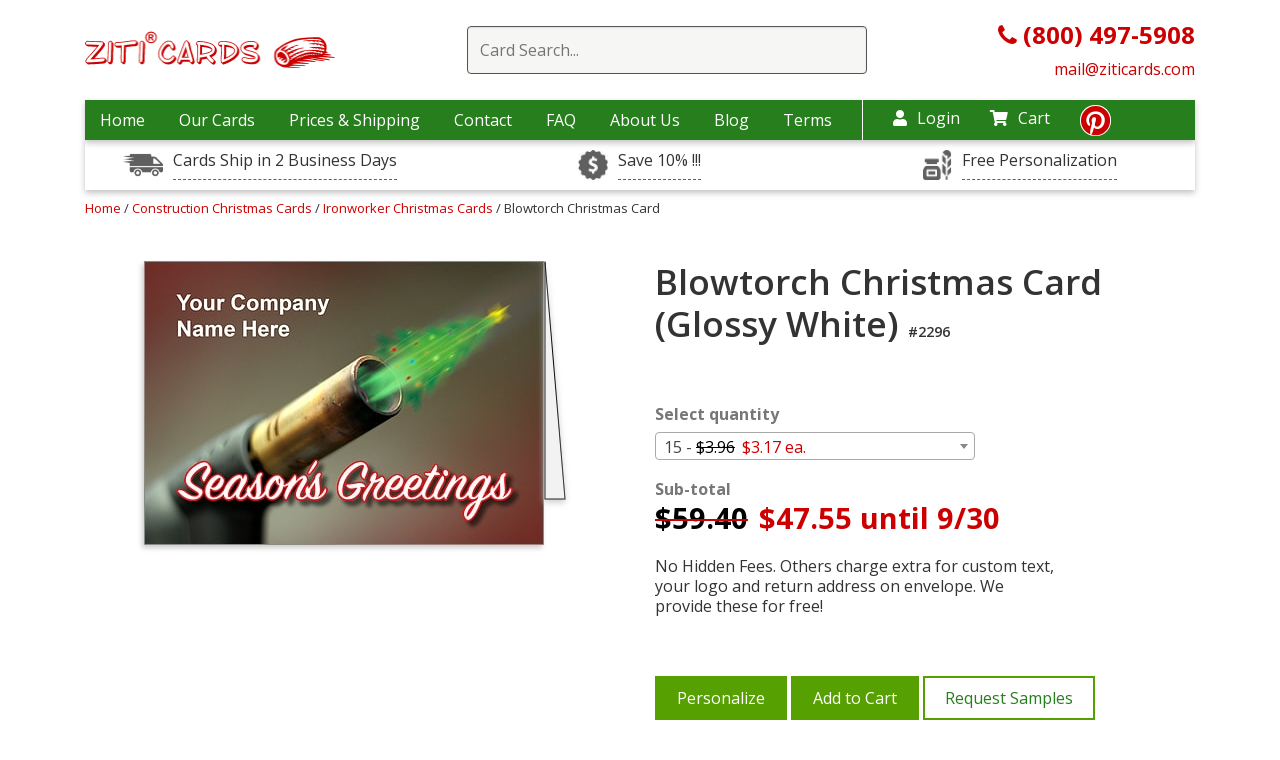

--- FILE ---
content_type: text/html; charset=UTF-8
request_url: https://www.constructionchristmascards.net/ironworker-christmas-cards/blowtorch-christmas-card/02296
body_size: 14969
content:
<!DOCTYPE html>
<html lang="en-US">

<head>
    <meta charset="UTF-8">
    <meta http-equiv="x-ua-compatible" content="ie=edge">
    <link rel="preload" as="image" href="/images/placeholder1x1.png">
    <style>

        img.gal-card-horizont{width:220px;height:158px}
        img.gal-card-vertical{height:220px;width:158px}
        @media (min-width: 767px) and (max-width: 1200px) {
            img.gal-card-horizont{width:180px;height:130px}
            img.gal-card-vertical{height:180px;width:130px}
        }
        h3.card-name-grids {letter-spacing: 1px;}
    </style>
    <!--[if IE 9]>
          <link href="https://cdn.jsdelivr.net/gh/coliff/bootstrap-ie8/css/bootstrap-ie9.min.css" rel="stylesheet">
        <![endif]-->
    <!--[if lte IE 8]>
          <link href="https://cdn.jsdelivr.net/gh/coliff/bootstrap-ie8/css/bootstrap-ie8.min.css" rel="stylesheet">
          <script src="https://cdn.jsdelivr.net/g/html5shiv@3.7.3"></script>
        <![endif]-->
    <!-- Useful meta tags -->
    <!-- Google Tag Manager -->
<script>
	(function(w,d,s,l,i){
		w[l]=w[l]||[];w[l].push({'gtm.start':new Date().getTime(),event:'gtm.js'});
		var f=d.getElementsByTagName(s)[0],j=d.createElement(s),dl=l!='dataLayer'?'&l='+l:'';
		j.async=true;j.src='https://www.googletagmanager.com/gtm.js?id='+i+dl;
		f.parentNode.insertBefore(j,f);
	})
	(window,document,'script','dataLayer','GTM-MDHHWZZ');
</script>
<!-- End Google Tag Manager -->
    <meta name="viewport" content="width=device-width, initial-scale=1, shrink-to-fit=no">
    <!-- <link href="/css/main.css" rel="stylesheet" /> -->
    <link rel="stylesheet" href="/css/main.css?1748271539"/>
        <meta name="p:domain_verify" content="7f32433aff2d20fbbcb7b9699d741a60" />
    <meta http-equiv="Content-Type" content="text/html; charset=utf-8" />

        <link href="/favicon.ico?1676229193" type="image/x-icon" rel="icon"/><link href="/favicon.ico?1676229193" type="image/x-icon" rel="shortcut icon"/>
<script>
/* <![CDATA[ */
(function(i,s,o,g,r,a,m){i['GoogleAnalyticsObject']=r;i[r]=i[r]||function(){
	  (i[r].q=i[r].q||[]).push(arguments)},i[r].l=1*new Date();a=s.createElement(o),
	  m=s.getElementsByTagName(o)[0];a.async=1;a.src=g;m.parentNode.insertBefore(a,m)
	  })(window,document,'script','//www.google-analytics.com/analytics.js','ga');

 ga('create', 'UA-1022140-4', 'auto');

 	ga('send', 'pageview');
 
 
 /* ]]> */
</script>    <script type='text/javascript'>
        window.__lo_site_id = 133231;

        (function() {
            var wa = document.createElement('script');
            wa.type = 'text/javascript';
            wa.async = true;
            wa.src = 'https://d10lpsik1i8c69.cloudfront.net/w.js';
            var s = document.getElementsByTagName('script')[0];
            s.parentNode.insertBefore(wa, s);
        })();
    </script>

    <!-- SEO Starting code ==>> -->
    <title>Blowtorch Christmas Card (Glossy White) | Construction Christmas Cards</title> <meta name="description" content="Blowtorch Christmas Card (Glossy White) - ⏩we provide free custom text, your logo and and return address on envelope. ✨No Hidden Fees"> <link rel="canonical" href="https://www.constructionchristmascards.net/construction-christmas-cards/welder-christmas-cards/blowtorch-christmas-card/02296" />    <!-- ==>> SEO ENDING CODE -->

    <!-- mailchimp code -->
    <script id="mcjs">
    window.addEventListener('load', function() {
    !function(c,h,i,m,p){m=c.createElement(h),p=c.getElementsByTagName(h)[0],m.async=1,m.src=i,p.parentNode.insertBefore(m,p)}(document,"script","https://chimpstatic.com/mcjs-connected/js/users/66281f4328ef15ca419e43709/43dad44f23566f4f9437c5467.js");
    });
    </script>

    <!-- Google tag (gtag.js) -->
    <script async src="https://www.googletagmanager.com/gtag/js?id=G-M6PFNQEW7B"></script>

    <script>
        window.dataLayer = window.dataLayer || [];
        function gtag(){dataLayer.push(arguments);}
        //gtag('js', new Date());

        //gtag('config', 'G-M6PFNQEW7B');
        window.addEventListener( 'load', function () {
            gtag( 'js', new Date() );
            gtag( 'config', 'G-M6PFNQEW7B' );
        } );
    </script>
    <script type="application/ld+json">{ "@context": "https://schema.org", "@graph": [ { "@type": "Product", "name": "Blowtorch Christmas Card (Glossy White) #2296", "description": "A blowtorch creates a colorful green tree, making the Blowtorch Christmas Card perfect for professionals who want to connect with clients and spark new business in the new year. Printed on glossy card stock, the Blowtorch Christmas Card measures 5&quot; x 7&quot; and can be fully customized with the addition of your company name, logo, and artwork. With many free upgrades included, this card can be printed with your choice of colors and fonts, detailed with a unique inside message, and coordinated with envelopes printed with your return address. Prefer to see your card in person before placing an order? Request a free sample now!", "image": "https://www.constructionchristmascards.net/upload/images/cards/blowtorch-christmas-card-sample@400@2x.jpg", "sku": "CARD2296", "mpn": "CARD2296", "brand": "Construction Christmas Cards", "offers": { "@type": "Offer", "itemCondition": "https://schema.org/NewCondition", "availability": "https://schema.org/InStock", "price": 47.55, "priceCurrency": "USD", "eligibleQuantity": 15 } } ] } </script>
        <script async defer src="https://tools.luckyorange.com/core/lo.js?site-id=210aaac9"></script>
</head>

<body>
    
    <!-- Google Tag Manager (noscript) -->
    <noscript>
        <iframe src="https://www.googletagmanager.com/ns.html?id=GTM-MDHHWZZ" height="0" width="0" 
            style="display:none;visibility:hidden">
        </iframe>
    </noscript>
    <!-- End Google Tag Manager (noscript) -->

<!-- BEGIN: Google Trusted Stores -->
<script>
    var gts = gts || [];
    gts.push(["id", "726067"]);
    gts.push(["badge_position", "BOTTOM_RIGHT"]);
    gts.push(["locale", "en_US"]);
    gts.push(["google_base_offer_id", "2042"]);    gts.push(["google_base_subaccount_id", "12892491"]);
    (function() {
        var gts = document.createElement("script");
        gts.type = "text/javascript";
        gts.async = true;
        gts.src = "https://www.googlecommerce.com/trustedstores/api/js";
        var s = document.getElementsByTagName("script")[0];
        s.parentNode.insertBefore(gts, s);
    })();
</script>
<!-- END: Google Trusted Stores --><script type="text/javascript">
    adroll_adv_id = "2VSHHXFEFBCRNLWIN3P26I";
    adroll_pix_id = "LB6DW335IVATLNMTWLUEAP";
    /* OPTIONAL: provide email to improve user identification */
    /* adroll_email = "username@example.com"; */
    (function () {
        var _onload = function(){
            if (document.readyState && !/loaded|complete/.test(document.readyState)){setTimeout(_onload, 10);return}
            if (!window.__adroll_loaded){__adroll_loaded=true;setTimeout(_onload, 50);return}
            var scr = document.createElement("script");
            var host = (("https:" == document.location.protocol) ? "https://s.adroll.com" : "http://a.adroll.com");
            scr.setAttribute('async', 'true');
            scr.type = "text/javascript";
            scr.src = host + "/j/roundtrip.js";
            ((document.getElementsByTagName('head') || [null])[0] ||
            document.getElementsByTagName('script')[0].parentNode).appendChild(scr);
        };
        if (window.addEventListener) {window.addEventListener('load', _onload, false);}
        else {window.attachEvent('onload', _onload)}
    }());
</script><script>(function(w,d,t,r,u){var f,n,i;w[u]=w[u]||[],f=function(){var o={ti:"5453125"};o.q=w[u],w[u]=new UET(o),w[u].push("pageLoad")},n=d.createElement(t),n.src=r,n.async=1,n.onload=n.onreadystatechange=function(){var s=this.readyState;s&&s!=="loaded"&&s!=="complete"||(f(),n.onload=n.onreadystatechange=null)},i=d.getElementsByTagName(t)[0],i.parentNode.insertBefore(n,i)})(window,document,"script","//bat.bing.com/bat.js","uetq");</script><noscript><img src="//bat.bing.com/action/0?ti=5453125&Ver=2" height="0" width="0" style="display:none; visibility: hidden;" alt="bing" /></noscript><!-- Facebook Pixel Code -->
<script>window.addEventListener('load', function() {
    !function(f,b,e,v,n,t,s)
    {if(f.fbq)return;n=f.fbq=function(){n.callMethod?
        n.callMethod.apply(n,arguments):n.queue.push(arguments)};
        if(!f._fbq)f._fbq=n;n.push=n;n.loaded=!0;n.version='2.0';
        n.queue=[];t=b.createElement(e);t.async=!0;
        t.src=v;s=b.getElementsByTagName(e)[0];
        s.parentNode.insertBefore(t,s)}(window, document,'script',
        'https://connect.facebook.net/en_US/fbevents.js');
    fbq('init', '502992320425533');
    fbq('track', 'PageView'); });
</script>
<noscript><img height="1" width="1" style="display:none"
               src="https://www.facebook.com/tr?id=502992320425533&ev=PageView&noscript=1"
    /></noscript>
<!-- End Facebook Pixel Code -->
<style>
    .sub-time {
        background-image: url(/images/sales-drivers/icon-time.png);
    }

    .sub-rush {
        background-image: url(/images/sales-drivers/dollar-sign.jpg);
    }

    .center-sub-header {
        background-image: url(/images/sales-drivers/icon-customize.png);
    }
</style>

<input type="hidden" id="max_card_quantity" value="999999" />
<div class="desctop-header d-none  d-xl-block d-lg-block">
    <header>
        <div class="container">
            <div class=" top-wrap align-items-center d-flex justify-content-between">
                <div class="col-lg-33">
                    <div class="wrap-top-logo">
                        <a href="/">
                            <img class="mx-auto d-block img-fluid " src="/images/logo-header.gif" data-src="/images/logo-header.gif" alt="Ziti Logo">
                        </a>
                    </div>
                </div>
                <div class="col-lg-63">
                                            <div class="wrap-search-red">
                            <div class="search-container">
                                <form action="/search" method="get">
                                    <div class="easy-autocomplete"><input type="text" class="input-for-red search-top" id="autocomplete-search" required placeholder="Card Search..." name="keywords" autocomplete="off">
                                        <div class="easy-autocomplete-container" id="eac-container-autocomplete-search">
                                            <ul></ul>
                                        </div>
                                    </div>
                                </form>
                            </div>
                            <div class="clear-sub"></div>
                        </div>
                                    </div>
                <div class="col-lg-33">
                    <div class="phone-header-new">
                        <a href="tel:8004975908">
                            <i class="fa fa-phone"></i><b> (800) 497-5908</b>
                        </a>
                        <br>
                        <a href="mailto:mail@ziticards.com" style="font-size: 16px;">
                            mail@ziticards.com
                        </a>
                    </div>
                </div>
            </div>
        </div>
    </header>
    <div class="container">
        <div class="row ">
            <div class="col-12">
                <nav class="top">
                    <div class="wrap-nav-items" >
                        <ul class="top-menu">
                            <li >
                                <a href="/">Home</a>
                            </li>
                            <li class="menu-i-our-cards "><a href="#" >Our Cards</a>
                                <div class="container level-2-menu our-cards-level-2">
                                    <div class="row">
                                        <div class="col-12">
                                            <div class="container-fluid block-menu-level-2">
                                                <div class="row">
                                                                                                                                                                        <div class="col-lg-3">
                                                                                                                                        <a class="link-2-level" href="/asphalt-christmas-cards">
                                                                            Asphalt                                                                            <!-- 
                                                                            128 - 
                                                                             - 
                                                                            asphalt-christmas-cards                                                                            -->
                                                                        </a>
                                                                                                                                                <a class="link-2-level" href="/board-up-christmas-cards">
                                                                            Board Up                                                                            <!-- 
                                                                            126 - 
                                                                             - 
                                                                            board-up-christmas-cards                                                                            -->
                                                                        </a>
                                                                                                                                                <a class="link-2-level" href="/Bricklayer-bricklayer-christmas-cards">
                                                                            Bricklayer                                                                            <!-- 
                                                                            41 - 
                                                                             - 
                                                                            Bricklayer-bricklayer-christmas-cards                                                                            -->
                                                                        </a>
                                                                                                                                                <a class="link-2-level" href="/cabinet-maker-christmas-cards">
                                                                            Cabinet Maker                                                                            <!-- 
                                                                            129 - 
                                                                             - 
                                                                            cabinet-maker-christmas-cards                                                                            -->
                                                                        </a>
                                                                                                                                                <a class="link-2-level" href="/cable-tv-christmas-cards">
                                                                            Cable TV                                                                            <!-- 
                                                                            122 - 
                                                                             - 
                                                                            cable-tv-christmas-cards                                                                            -->
                                                                        </a>
                                                                                                                                                <a class="link-2-level" href="/carpenter-christmas-cards">
                                                                            Carpenter                                                                            <!-- 
                                                                            45 - 
                                                                             - 
                                                                            carpenter-christmas-cards                                                                            -->
                                                                        </a>
                                                                                                                                                <a class="link-2-level" href="/carpet-installer-christmas-cards">
                                                                            Carpet Installer                                                                            <!-- 
                                                                            105 - 
                                                                             - 
                                                                            carpet-installer-christmas-cards                                                                            -->
                                                                        </a>
                                                                                                                                                <a class="link-2-level" href="/cell-tower-christmas-cards">
                                                                            Cell Tower                                                                            <!-- 
                                                                            127 - 
                                                                             - 
                                                                            cell-tower-christmas-cards                                                                            -->
                                                                        </a>
                                                                                                                                                <a class="link-2-level" href="/chimney-christmas-cards">
                                                                            Chimney                                                                            <!-- 
                                                                            96 - 
                                                                             - 
                                                                            chimney-christmas-cards                                                                            -->
                                                                        </a>
                                                                                                                                                <a class="link-2-level" href="/cleaning-service-christmas-cards">
                                                                            Cleaning Service                                                                            <!-- 
                                                                            125 - 
                                                                             - 
                                                                            cleaning-service-christmas-cards                                                                            -->
                                                                        </a>
                                                                                                                                                <a class="link-2-level" href="/concrete-christmas-cards">
                                                                            Concrete                                                                            <!-- 
                                                                            39 - 
                                                                             - 
                                                                            concrete-christmas-cards                                                                            -->
                                                                        </a>
                                                                                                                                                <a class="link-2-level" href="/concrete-cutting-christmas-cards">
                                                                            Concrete Cutting                                                                            <!-- 
                                                                            108 - 
                                                                             - 
                                                                            concrete-cutting-christmas-cards                                                                            -->
                                                                        </a>
                                                                                                                                                <a class="link-2-level" href="/concrete-stamping-christmas-cards">
                                                                            Concrete Stamping                                                                            <!-- 
                                                                            137 - 
                                                                             - 
                                                                            concrete-stamping-christmas-cards                                                                            -->
                                                                        </a>
                                                                                                                                                <a class="link-2-level" href="/construction-cleaning-christmas-cards">
                                                                            Construction Cleaning                                                                            <!-- 
                                                                            146 - 
                                                                             - 
                                                                            construction-cleaning-christmas-cards                                                                            -->
                                                                        </a>
                                                                                                                                                <a class="link-2-level" href="/crane-shovel-christmas-cards">
                                                                            Crane and Shovel                                                                            <!-- 
                                                                            48 - 
                                                                             - 
                                                                            crane-shovel-christmas-cards                                                                            -->
                                                                        </a>
                                                                                                                                                <a class="link-2-level" href="/demolition-christmas-cards">
                                                                            Demolition                                                                            <!-- 
                                                                            106 - 
                                                                             - 
                                                                            demolition-christmas-cards                                                                            -->
                                                                        </a>
                                                                                                                                                <a class="link-2-level" href="/drain-cleaning-christmas-cards">
                                                                            Drain Cleaning                                                                            <!-- 
                                                                            103 - 
                                                                             - 
                                                                            drain-cleaning-christmas-cards                                                                            -->
                                                                        </a>
                                                                                                                                                <a class="link-2-level" href="/drilling-christmas-cards">
                                                                            Drilling                                                                            <!-- 
                                                                            58 - 
                                                                             - 
                                                                            drilling-christmas-cards                                                                            -->
                                                                        </a>
                                                                                                                                                <a class="link-2-level" href="/drywall-christmas-cards">
                                                                            Drywall                                                                            <!-- 
                                                                            59 - 
                                                                             - 
                                                                            drywall-christmas-cards                                                                            -->
                                                                        </a>
                                                                                                                                                <a class="link-2-level" href="/elevator-christmas-cards">
                                                                            Elevator                                                                            <!-- 
                                                                            60 - 
                                                                             - 
                                                                            elevator-christmas-cards                                                                            -->
                                                                        </a>
                                                                                                                                                <a class="link-2-level" href="/equipment-rental-christmas-cards">
                                                                            Equipment Rental                                                                            <!-- 
                                                                            124 - 
                                                                             - 
                                                                            equipment-rental-christmas-cards                                                                            -->
                                                                        </a>
                                                                                                                                                <a class="link-2-level" href="/fencing-christmas-cards">
                                                                            Fencing                                                                            <!-- 
                                                                            107 - 
                                                                             - 
                                                                            fencing-christmas-cards                                                                            -->
                                                                        </a>
                                                                                                                                    </div>
                                                                                                                    <div class="col-lg-3">
                                                                                                                                        <a class="link-2-level" href="/floor-sanding-christmas-cards">
                                                                            Floor Sanding                                                                            <!-- 
                                                                            142 - 
                                                                             - 
                                                                            floor-sanding-christmas-cards                                                                            -->
                                                                        </a>
                                                                                                                                                <a class="link-2-level" href="/flooring-christmas-cards">
                                                                            Flooring                                                                            <!-- 
                                                                            61 - 
                                                                             - 
                                                                            flooring-christmas-cards                                                                            -->
                                                                        </a>
                                                                                                                                                <a class="link-2-level" href="/garage-door-christmas-cards">
                                                                            Garage Door                                                                            <!-- 
                                                                            138 - 
                                                                             - 
                                                                            garage-door-christmas-cards                                                                            -->
                                                                        </a>
                                                                                                                                                <a class="link-2-level" href="/glazier-christmas-cards">
                                                                            Glazier                                                                            <!-- 
                                                                            62 - 
                                                                             - 
                                                                            glazier-christmas-cards                                                                            -->
                                                                        </a>
                                                                                                                                                <a class="link-2-level" href="/green-energy-christmas-cards">
                                                                            Green Energy                                                                            <!-- 
                                                                            210 - 
                                                                             - 
                                                                            green-energy-christmas-cards                                                                            -->
                                                                        </a>
                                                                                                                                                <a class="link-2-level" href="/gutter-installation-christmas-cards">
                                                                            Gutter Installation                                                                            <!-- 
                                                                            111 - 
                                                                             - 
                                                                            gutter-installation-christmas-cards                                                                            -->
                                                                        </a>
                                                                                                                                                <a class="link-2-level" href="/handyman-christmas-cards">
                                                                            Handyman                                                                            <!-- 
                                                                            139 - 
                                                                             - 
                                                                            handyman-christmas-cards                                                                            -->
                                                                        </a>
                                                                                                                                                <a class="link-2-level" href="/heavy-equipment-christmas-cards">
                                                                            Heavy Equipment                                                                            <!-- 
                                                                            44 - 
                                                                             - 
                                                                            heavy-equipment-christmas-cards                                                                            -->
                                                                        </a>
                                                                                                                                                <a class="link-2-level" href="/home-alarm-christmas-cards">
                                                                            Home Alarm                                                                            <!-- 
                                                                            68 - 
                                                                             - 
                                                                            home-alarm-christmas-cards                                                                            -->
                                                                        </a>
                                                                                                                                                <a class="link-2-level" href="/home-builder-christmas-cards">
                                                                            Home Builder                                                                            <!-- 
                                                                            63 - 
                                                                             - 
                                                                            home-builder-christmas-cards                                                                            -->
                                                                        </a>
                                                                                                                                                <a class="link-2-level" href="/home-theater-christmas-cards">
                                                                            Home Theater                                                                            <!-- 
                                                                            212 - 
                                                                             - 
                                                                            home-theater-christmas-cards                                                                            -->
                                                                        </a>
                                                                                                                                                <a class="link-2-level" href="/hvac-christmas-cards">
                                                                            HVAC                                                                            <!-- 
                                                                            46 - 
                                                                             - 
                                                                            hvac-christmas-cards                                                                            -->
                                                                        </a>
                                                                                                                                                <a class="link-2-level" href="/insulation-christmas-cards">
                                                                            Insulation                                                                            <!-- 
                                                                            64 - 
                                                                             - 
                                                                            insulation-christmas-cards                                                                            -->
                                                                        </a>
                                                                                                                                                <a class="link-2-level" href="/ironworker-christmas-cards">
                                                                            Ironworker                                                                            <!-- 
                                                                            87 - 
                                                                             - 
                                                                            ironworker-christmas-cards                                                                            -->
                                                                        </a>
                                                                                                                                                <a class="link-2-level" href="/kitchen-and-bath-remodeling-christmas-cards">
                                                                            Kitchen & Bath Remodeling                                                                            <!-- 
                                                                            130 - 
                                                                             - 
                                                                            kitchen-and-bath-remodeling-christmas-cards                                                                            -->
                                                                        </a>
                                                                                                                                                <a class="link-2-level" href="/laborers-christmas-cards">
                                                                            Laborers                                                                            <!-- 
                                                                            98 - 
                                                                             - 
                                                                            laborers-christmas-cards                                                                            -->
                                                                        </a>
                                                                                                                                                <a class="link-2-level" href="/landscaping-christmas-cards">
                                                                            Landscaping                                                                            <!-- 
                                                                            149 - 
                                                                             - 
                                                                            landscaping-christmas-cards                                                                            -->
                                                                        </a>
                                                                                                                                                <a class="link-2-level" href="/lawn-care-christmas-cards">
                                                                            Lawn Care                                                                            <!-- 
                                                                            109 - 
                                                                             - 
                                                                            lawn-care-christmas-cards                                                                            -->
                                                                        </a>
                                                                                                                                                <a class="link-2-level" href="/linemen-christmas-cards">
                                                                            Linemen                                                                            <!-- 
                                                                            65 - 
                                                                             - 
                                                                            linemen-christmas-cards                                                                            -->
                                                                        </a>
                                                                                                                                                <a class="link-2-level" href="/locksmith-christmas-cards">
                                                                            Locksmith                                                                            <!-- 
                                                                            66 - 
                                                                             - 
                                                                            locksmith-christmas-cards                                                                            -->
                                                                        </a>
                                                                                                                                                <a class="link-2-level" href="/mining-christmas-cards">
                                                                            Mining                                                                            <!-- 
                                                                            67 - 
                                                                             - 
                                                                            mining-christmas-cards                                                                            -->
                                                                        </a>
                                                                                                                                                <a class="link-2-level" href="/oil-drilling-christmas-cards">
                                                                            Oil Drilling                                                                            <!-- 
                                                                            220 - 
                                                                             - 
                                                                            oil-drilling-christmas-cards                                                                            -->
                                                                        </a>
                                                                                                                                    </div>
                                                                                                                    <div class="col-lg-3">
                                                                                                                                        <a class="link-2-level" href="/painter-christmas-cards">
                                                                            Painter                                                                            <!-- 
                                                                            38 - 
                                                                             - 
                                                                            painter-christmas-cards                                                                            -->
                                                                        </a>
                                                                                                                                                <a class="link-2-level" href="/paving-christmas-cards">
                                                                            Paving                                                                            <!-- 
                                                                            47 - 
                                                                             - 
                                                                            paving-christmas-cards                                                                            -->
                                                                        </a>
                                                                                                                                                <a class="link-2-level" href="/plumbing-christmas-cards">
                                                                            Plumbing                                                                            <!-- 
                                                                            43 - 
                                                                             - 
                                                                            plumbing-christmas-cards                                                                            -->
                                                                        </a>
                                                                                                                                                <a class="link-2-level" href="/pool-service-christmas-cards">
                                                                            Pool Service                                                                            <!-- 
                                                                            115 - 
                                                                             - 
                                                                            pool-service-christmas-cards                                                                            -->
                                                                        </a>
                                                                                                                                                <a class="link-2-level" href="/portable-toilet-christmas-cards">
                                                                            Portable Toilet                                                                            <!-- 
                                                                            224 - 
                                                                             - 
                                                                            portable-toilet-christmas-cards                                                                            -->
                                                                        </a>
                                                                                                                                                <a class="link-2-level" href="/power-washing-christmas-cards">
                                                                            Power Washing                                                                            <!-- 
                                                                            225 - 
                                                                             - 
                                                                            power-washing-christmas-cards                                                                            -->
                                                                        </a>
                                                                                                                                                <a class="link-2-level" href="/rain-gutter-christmas-cards">
                                                                            Rain Gutter                                                                            <!-- 
                                                                            119 - 
                                                                             - 
                                                                            rain-gutter-christmas-cards                                                                            -->
                                                                        </a>
                                                                                                                                                <a class="link-2-level" href="/restoration-christmas-cards">
                                                                            Restoration                                                                            <!-- 
                                                                            112 - 
                                                                             - 
                                                                            restoration-christmas-cards                                                                            -->
                                                                        </a>
                                                                                                                                                <a class="link-2-level" href="/road-construction-christmas-cards">
                                                                            Road Construction                                                                            <!-- 
                                                                            114 - 
                                                                             - 
                                                                            road-construction-christmas-cards                                                                            -->
                                                                        </a>
                                                                                                                                                <a class="link-2-level" href="/roofing-christmas-cards">
                                                                            Roofing                                                                            <!-- 
                                                                            50 - 
                                                                             - 
                                                                            roofing-christmas-cards                                                                            -->
                                                                        </a>
                                                                                                                                                <a class="link-2-level" href="/sandblasting-christmas-cards">
                                                                            Sandblasting                                                                            <!-- 
                                                                            140 - 
                                                                             - 
                                                                            sandblasting-christmas-cards                                                                            -->
                                                                        </a>
                                                                                                                                                <a class="link-2-level" href="/siding-christmas-cards">
                                                                            Siding                                                                            <!-- 
                                                                            104 - 
                                                                             - 
                                                                            siding-christmas-cards                                                                            -->
                                                                        </a>
                                                                                                                                                <a class="link-2-level" href="/sign-christmas-cards">
                                                                            Sign                                                                            <!-- 
                                                                            145 - 
                                                                             - 
                                                                            sign-christmas-cards                                                                            -->
                                                                        </a>
                                                                                                                                                <a class="link-2-level" href="/Steel-Christmas-Cards">
                                                                            Steel                                                                            <!-- 
                                                                            40 - 
                                                                             - 
                                                                            Steel-Christmas-Cards                                                                            -->
                                                                        </a>
                                                                                                                                                <a class="link-2-level" href="/stone-mason-christmas-cards">
                                                                            Stone Mason                                                                            <!-- 
                                                                            86 - 
                                                                             - 
                                                                            stone-mason-christmas-cards                                                                            -->
                                                                        </a>
                                                                                                                                                <a class="link-2-level" href="/telephone-installer-christmas-cards">
                                                                            Telephone Installer                                                                            <!-- 
                                                                            135 - 
                                                                             - 
                                                                            telephone-installer-christmas-cards                                                                            -->
                                                                        </a>
                                                                                                                                                <a class="link-2-level" href="/terrazzo-christmas-cards">
                                                                            Terrazzo                                                                            <!-- 
                                                                            110 - 
                                                                             - 
                                                                            terrazzo-christmas-cards                                                                            -->
                                                                        </a>
                                                                                                                                                <a class="link-2-level" href="/tile-and-marble-christmas-cards">
                                                                            Tile and Marble                                                                            <!-- 
                                                                            69 - 
                                                                             - 
                                                                            tile-and-marble-christmas-cards                                                                            -->
                                                                        </a>
                                                                                                                                                <a class="link-2-level" href="/waterproofing-christmas-cards">
                                                                            Waterproofing                                                                            <!-- 
                                                                            147 - 
                                                                             - 
                                                                            waterproofing-christmas-cards                                                                            -->
                                                                        </a>
                                                                                                                                                <a class="link-2-level" href="/welder-christmas-cards">
                                                                            Welder                                                                            <!-- 
                                                                            70 - 
                                                                             - 
                                                                            welder-christmas-cards                                                                            -->
                                                                        </a>
                                                                                                                                                <a class="link-2-level" href="/window-and-door-christmas-cards">
                                                                            Window & Door                                                                            <!-- 
                                                                            131 - 
                                                                             - 
                                                                            window-and-door-christmas-cards                                                                            -->
                                                                        </a>
                                                                                                                                    </div>
                                                                                                            
                                                                                                    </div>
                                            </div>
                                        </div>
                                    </div>
                                </div>
                            </li>
                            <li >
                                <a href="/shipping">Prices & Shipping</a>
                            </li>
                            <li >
                                <a href="/contacts">Contact</a>
                            </li>
                            <li >
                                <a href="/faq">FAQ</a>
                            </li>
                            <li >
                                <a href="/about">About Us</a>
                            </li>
                            <li><a href="/blog/">Blog</a></li>
                            <li><a href="/terms">Terms</a></li>
                        </ul>
                    </div>
                    <div class="nav-icons">
                        <div class="login-nav-top">
                                                            <a href="/login" ><i class="fas fa-user"></i>Login</a>
                                                    </div>
                        <div class="cart-nav-top">
                            <a href="/cart" ><i class="fas fa-shopping-cart"></i>Cart</a>
                            <ul class="drop dropdown-cart">
                                <li><a href="/cart">Shopping Cart </a></li>
                                <li><a href="/samples-cart">Sample Cart </a></li>

                            </ul>
                        </div>
                        <div class="pinterest-top"><a href="https://www.pinterest.com/ziticards/" title="https://www.pinterest.com/ziticards/" target="_blank"><i class="fab fa-pinterest"></i>
                            </a></div>
                    </div>
                </nav>
            </div>
        </div>
    </div>

    <div class="container">
        <div class="usps-wrap" >
            <div class="row">
                <div class="col-12 col-lg-4">
                    <div class="item-usps">
                        <div class="wrap-aicon sub-time"></div>
                        <a data-toggle="tooltip" data-placement="top" title="One Day RUSH Service Available">Cards Ship in 2 Business Days</a>
                    </div>
                </div>
                <div class="col-12 col-lg-4">
                    <div class="item-usps">
                        <div class="wrap-aicon sub-rush"></div>
                        <a data-toggle="tooltip" data-placement="top" title="Order Early, Save Big.">Save 10% !!!</a>
                    </div>
                </div>
                <div class="col-12 col-lg-4">
                    <div class="item-usps">
                        <div class="wrap-aicon center-sub-header"></div>
                        <a data-toggle="tooltip" data-placement="top" title="Any text, font, color and your logo inside the card + your return address on the envelope: All Free!">Free Personalization</a>
                    </div>
                </div>
            </div>
        </div>
    </div>
</div>
<!-- for mobile -->
<!-- Create another header for mobile. Maybe JS helps include this code if browsers width < 991 px -->
<header class="mobile-header d-xl-none d-lg-none">
    <div class="container">
        <div class="row ">
            <div class="col-12">
                <div class="container-fluid">
                    <div class="row align-items-center wrap-mobile-header">
                        <div class="col">
                            <div id="burger-menu-new" class="menu-closed-burger">
                                <i class="fas fa-bars"></i>
                            </div>
                        </div>
                        <div class="col">
                            <div class="logo-mobile">
                                <a href="/">
                                    <img class="img-fluid mx-auto lazyload" data-src="/images/logo-header.gif" alt="Ziti Logo">
                                </a>
                            </div>
                        </div>
                        <div class="col">
                            <div class="search-cart-wrap">
                                <div class="search-ic-top-mobile">
                                    <i class="fas fa-search"></i>
                                </div>
                                <div class="cart-ic-top-mobile">
                                    <a href="/cart"><i class="fas fa-shopping-cart"></i></a>
                                </div>
                            </div>
                        </div>
                    </div>
                </div>
            </div>
        </div>
    </div>
    <div class="search-mobi-wrap container">
        <div class="col-12 search-mobi-col">
                            <div class="wrap-search-red">
                    <div class="search-container">
                        <form action="/search" method="get">
                            <div class="easy-autocomplete"><input type="text" class="input-for-red search-top" id="autocomplete-search" required placeholder="Card Search..." name="keywords" autocomplete="off">
                                <div class="easy-autocomplete-container" id="eac-container-autocomplete-search">
                                    <ul></ul>
                                </div>
                            </div>
                        </form>
                    </div>
                    <div class="clear-sub"></div>
                </div>
                    </div>

    </div>

</header>

<div id="mysidenav" class="sidenav">
    <div class="all-wrap-menu-item">
        <a href="javascript:void(0)" class="closebtn" id="closebtn-burger-menu">
            <!-- <i class="fas fa-times"></i> -->
            <img data-src="/images/cancel-window.png" class="lazyload" alt="close menu icon">
        </a>
                
                <a href="#" id="dropdown-toggle">Our Cards<span id="dropdown-icon" style="margin-right:5px">+</span></a>
            <ul class="drop dropdown-categories"  id="dropdown-menu-category">    
                                                                                                                               <a class="level-1-mobile-item" href="/asphalt-christmas-cards">Asphalt</a>
                                
                                                                                                                                            <a class="level-1-mobile-item" href="/board-up-christmas-cards">Board Up</a>
                                
                                                                                                                                            <a class="level-1-mobile-item" href="/Bricklayer-bricklayer-christmas-cards">Bricklayer</a>
                                
                                                                                                                                            <a class="level-1-mobile-item" href="/cabinet-maker-christmas-cards">Cabinet Maker</a>
                                
                                                                                                                                            <a class="level-1-mobile-item" href="/cable-tv-christmas-cards">Cable TV</a>
                                
                                                                                                                                            <a class="level-1-mobile-item" href="/carpenter-christmas-cards">Carpenter</a>
                                
                                                                                                                                            <a class="level-1-mobile-item" href="/carpet-installer-christmas-cards">Carpet Installer</a>
                                
                                                                                                                                            <a class="level-1-mobile-item" href="/cell-tower-christmas-cards">Cell Tower</a>
                                
                                                                                                                                            <a class="level-1-mobile-item" href="/chimney-christmas-cards">Chimney</a>
                                
                                                                                                                                            <a class="level-1-mobile-item" href="/cleaning-service-christmas-cards">Cleaning Service</a>
                                
                                                                                                                                            <a class="level-1-mobile-item" href="/concrete-christmas-cards">Concrete</a>
                                
                                                                                                                                            <a class="level-1-mobile-item" href="/concrete-cutting-christmas-cards">Concrete Cutting</a>
                                
                                                                                                                                            <a class="level-1-mobile-item" href="/concrete-stamping-christmas-cards">Concrete Stamping</a>
                                
                                                                                                                                            <a class="level-1-mobile-item" href="/construction-cleaning-christmas-cards">Construction Cleaning</a>
                                
                                                                                                                                            <a class="level-1-mobile-item" href="/crane-shovel-christmas-cards">Crane and Shovel</a>
                                
                                                                                                                                            <a class="level-1-mobile-item" href="/demolition-christmas-cards">Demolition</a>
                                
                                                                                                                                            <a class="level-1-mobile-item" href="/drain-cleaning-christmas-cards">Drain Cleaning</a>
                                
                                                                                                                                            <a class="level-1-mobile-item" href="/drilling-christmas-cards">Drilling</a>
                                
                                                                                                                                            <a class="level-1-mobile-item" href="/drywall-christmas-cards">Drywall</a>
                                
                                                                                                                                            <a class="level-1-mobile-item" href="/elevator-christmas-cards">Elevator</a>
                                
                                                                                                                                            <a class="level-1-mobile-item" href="/equipment-rental-christmas-cards">Equipment Rental</a>
                                
                                                                                                                                            <a class="level-1-mobile-item" href="/fencing-christmas-cards">Fencing</a>
                                
                                                                                                                                            <a class="level-1-mobile-item" href="/floor-sanding-christmas-cards">Floor Sanding</a>
                                
                                                                                                                                            <a class="level-1-mobile-item" href="/flooring-christmas-cards">Flooring</a>
                                
                                                                                                                                            <a class="level-1-mobile-item" href="/garage-door-christmas-cards">Garage Door</a>
                                
                                                                                                                                            <a class="level-1-mobile-item" href="/glazier-christmas-cards">Glazier</a>
                                
                                                                                                                                            <a class="level-1-mobile-item" href="/green-energy-christmas-cards">Green Energy</a>
                                
                                                                                                                                            <a class="level-1-mobile-item" href="/gutter-installation-christmas-cards">Gutter Installation</a>
                                
                                                                                                                                            <a class="level-1-mobile-item" href="/handyman-christmas-cards">Handyman</a>
                                
                                                                                                                                            <a class="level-1-mobile-item" href="/heavy-equipment-christmas-cards">Heavy Equipment</a>
                                
                                                                                                                                            <a class="level-1-mobile-item" href="/home-alarm-christmas-cards">Home Alarm</a>
                                
                                                                                                                                            <a class="level-1-mobile-item" href="/home-builder-christmas-cards">Home Builder</a>
                                
                                                                                                                                            <a class="level-1-mobile-item" href="/home-theater-christmas-cards">Home Theater</a>
                                
                                                                                                                                            <a class="level-1-mobile-item" href="/hvac-christmas-cards">HVAC</a>
                                
                                                                                                                                            <a class="level-1-mobile-item" href="/insulation-christmas-cards">Insulation</a>
                                
                                                                                                                                            <a class="level-1-mobile-item" href="/ironworker-christmas-cards">Ironworker</a>
                                
                                                                                                                                            <a class="level-1-mobile-item" href="/kitchen-and-bath-remodeling-christmas-cards">Kitchen & Bath Remodeling</a>
                                
                                                                                                                                            <a class="level-1-mobile-item" href="/laborers-christmas-cards">Laborers</a>
                                
                                                                                                                                            <a class="level-1-mobile-item" href="/landscaping-christmas-cards">Landscaping</a>
                                
                                                                                                                                            <a class="level-1-mobile-item" href="/lawn-care-christmas-cards">Lawn Care</a>
                                
                                                                                                                                            <a class="level-1-mobile-item" href="/linemen-christmas-cards">Linemen</a>
                                
                                                                                                                                            <a class="level-1-mobile-item" href="/locksmith-christmas-cards">Locksmith</a>
                                
                                                                                                                                            <a class="level-1-mobile-item" href="/mining-christmas-cards">Mining</a>
                                
                                                                                                                                            <a class="level-1-mobile-item" href="/oil-drilling-christmas-cards">Oil Drilling</a>
                                
                                                                                                                                            <a class="level-1-mobile-item" href="/painter-christmas-cards">Painter</a>
                                
                                                                                                                                            <a class="level-1-mobile-item" href="/paving-christmas-cards">Paving</a>
                                
                                                                                                                                            <a class="level-1-mobile-item" href="/plumbing-christmas-cards">Plumbing</a>
                                
                                                                                                                                            <a class="level-1-mobile-item" href="/pool-service-christmas-cards">Pool Service</a>
                                
                                                                                                                                            <a class="level-1-mobile-item" href="/portable-toilet-christmas-cards">Portable Toilet</a>
                                
                                                                                                                                            <a class="level-1-mobile-item" href="/power-washing-christmas-cards">Power Washing</a>
                                
                                                                                                                                            <a class="level-1-mobile-item" href="/rain-gutter-christmas-cards">Rain Gutter</a>
                                
                                                                                                                                            <a class="level-1-mobile-item" href="/restoration-christmas-cards">Restoration</a>
                                
                                                                                                                                            <a class="level-1-mobile-item" href="/road-construction-christmas-cards">Road Construction</a>
                                
                                                                                                                                            <a class="level-1-mobile-item" href="/roofing-christmas-cards">Roofing</a>
                                
                                                                                                                                            <a class="level-1-mobile-item" href="/sandblasting-christmas-cards">Sandblasting</a>
                                
                                                                                                                                            <a class="level-1-mobile-item" href="/siding-christmas-cards">Siding</a>
                                
                                                                                                                                            <a class="level-1-mobile-item" href="/sign-christmas-cards">Sign</a>
                                
                                                                                                                                            <a class="level-1-mobile-item" href="/Steel-Christmas-Cards">Steel</a>
                                
                                                                                                                                            <a class="level-1-mobile-item" href="/stone-mason-christmas-cards">Stone Mason</a>
                                
                                                                                                                                            <a class="level-1-mobile-item" href="/telephone-installer-christmas-cards">Telephone Installer</a>
                                
                                                                                                                                            <a class="level-1-mobile-item" href="/terrazzo-christmas-cards">Terrazzo</a>
                                
                                                                                                                                            <a class="level-1-mobile-item" href="/tile-and-marble-christmas-cards">Tile and Marble</a>
                                
                                                                                                                                            <a class="level-1-mobile-item" href="/waterproofing-christmas-cards">Waterproofing</a>
                                
                                                                                                                                            <a class="level-1-mobile-item" href="/welder-christmas-cards">Welder</a>
                                
                                                                                                                                            <a class="level-1-mobile-item" href="/window-and-door-christmas-cards">Window & Door</a>
                                
                                                                                                                                                                                                                                                                                                                                                                                                                                                                                                                                                                                                                                                                                                                                                                                                                                                                                                                                                                                                                                                                                                                                                                                                                                                                                                                                                                                                                                                                                                                                                                                                                                                                                                                                                                                                                                                                                                                                                                                                                                                                                                                                                                                                                                                                                                                                                                                                                                                                                                                                                                                                                                                                                                                                                                                                                                                                                                                                                                                                                                                                                                                                                                                                                                                                                                                                                                                                                                                                                                                                                                                                                                                                                                                                                                                                                                                                                                                                                                                                                                                                                                                                                                                                                                                                                                                                                                                                                                                                                                                                                                                                                                                                                                                                                                                                                                                                                                                                                                                                                                                                                                                                                                                                                                                                                                                                                                                                                                                                                                                                                                                                                                                                                                                                                                                                                                                                                                                                                                                                                                                                                                                                                                                                                                                                                                                                                                                                                                                                                                                                                                                                                                                                                                                                                                                                                                                                                                                                                                                                                                                                                                                                                                                                                                                                                                                                                                                                                                                                                                                                                                                                                                                                                                                                                                                                                                                                                                                                                                                                                                                                                                                                                                                                                                                                                                                                                                                                                                                                                                                                                                                                                                                                                                                                                                                                                                                                                                                                                                                                                                                                                                                                                                                                                                                                                                                                                                                                                                                                                                                                                                                                                                                                                                                                                                                                                                                                                                                                                                                                                                                                                                                                                                                                                                                                                                                                                                                                                                                                                                                                                                                                                                                                                                                                                                                                                                                                                                                                                                                                                                                                                                                                                                                                                                                                                                                                                                                                                                                                                                                                                                                                                                                                                                                                                                                                                                                                                                                                                                                                                                                                                                                                                                                                                                                                                                                                                                                                                                                                                                                                                                                                                                                                                                                                                                                                                                                                                                                                                                                                                                                                                                                                                                                                                                                                                                                                                                                                                                                                                                                                                                                                                                                                                                                                                                                                                                                                                                                                                                                                                                                                                                                                                                                                                                                                                                                                                                                                                                                                                                                                                                                                                                                                                                                                                                                                                                                                                                                                                                                                                                                                                                                                                                                                                                                                                                                                                                                                                                                                                                                                                                                                                                                                                                                                                                                                                                                                                                                                                                                                                                                                                                                                                                                                                                                                                                                                                                                                                                                                                                                                                                                                                                                                                                                                                                                                                                                                                                                                                                                                                                                                                                                                                                                                                                                                                                                                                                                                                                                                                                                                                                                                                                                                                                                                                                                                                                                                                                                                                                                                                                                                                                                                                                                                                                                                                                                                                                                                                                                                                                                                                                                                                                                                                                                                                                                                                                                                                                                                                                                                                                                                                                                                                                                                                                                                                                                                                                                                                                                                                                                                                                                                                                                                                                                                                                                                                                                                                                                                                                                                                                                                                                                                                                                                                                                                                                                                                                                                                                                                                                                                                                                                                                                                                                                                                                                                                                                                                                                                                                                                                                                                                                                                                                                                                                                                                                                                                                                                                                                                                                                                                                                                                                                                                                                                                                                                                                                                                                                                                                                                                                                                                                                                                                                                                                                                                                                                                                                                                                                                                                                                                                                                                                                                                                                                                                                                                                                                                                                                                                                                                                                                                                                                                                                                                                                                                                                                                                                                                                                                                                                                                                                                                                                                                                                                                                                                                                                                                                                                                                                                                                                                                                                                                                                                                                                                                                                                                                                                                                                                                                                                                                                                                                                                                                                                                                                                                                                                                                                                                                                                                                                                                                                                                                                                                                                                                                                                                                                                                                                                                                                                                                                                                                                                                                                                                                                                                                                                                                                                                                                                                                                                                                                                                                                                                                                                                                                                                                                                                                                                                                                                                                                                                                                                                                                                                                                                                                                                                                                                                                                                                                                                                                                                                                                                                                                                                                                                                                                                                                                                                                                                                                                                                                                                                                                                                                                                                                                                                                                                                                                                                                                                                                                                                                                                                                                                                                                                                                                                                                                                                                                                                                                                                                                                                                                                                                                                                                                                                                                                                                                                                                                                                                                                                                                                                                                                                                                                                                                                                                                                                                                                                                                                                                                                                                                                                                                                                                                                                                                                                                                                                                                                                                                                                                                                                                                                                                                                                                                                                                                                                                                                                                                                                                                                                                                                                                                                                                                                                                                                                                                                                                                                                                                                                                                                                                                                                                                                                                                                                                                                                                                                                                                                                                                                                                                                                                                                                                                                                                                                                                                                                                                                                                                                                                                                                                                                                                                                                                                                                                                                                                                                                                                                                                                                                                                                                                                                                                                                                                                                                                                                                                                                                                                                                                                                                                                                                                                                                                                                                                                                                                                                                                                                                                                                                                                                                                                                                                                                                                                                                                                                                                                                                                                                                                                                                                                                                                                                                                                                                                                                                                                                                                                                                                                                                                                                                                                                                                                                                                                                                                                                                                                                                                                                                                                                                                                                                                                                                                                                                                                                                                                                                                                                                                                                                                                                                                                                                                                                                                                                                                                                                                                                                                                                                                                                                                                                                                                                                                                                                                                                                                                                                                                                                                                                                                                                                                                                                                                                                                                                                                                                                                                                                                                                                                                                                                                                                                                                                                                                                                                                                                                                                                                                                                                                                                                                                                                                                                                                                                                                                                                                                                                                                                                                                                                                                                                                                                                                                                                                                                                                                                                                                                                                                                                                                                                                                                                                                                                                                                                                                                                                                                                                                                                                                                                                                                                                                                                                                                                                                                                                                                                                                                                                                                                                                                                                                                                                                                                                                                                                                                                                                                                                                                                                                                                                                                                                                                                                                                                                                                                                                                                                                                                                                                                                                                                                                                                                                                                                                                                                                                                                                                                                                                                                                                                                                                                                                                                                                                                                                                                                                                                                                                                                                                                                                                                                                                                                                                                                                                                                                                                                                                                                                                                                                                                                                                                                                                                                                                                                                                                                                                                                                                                                                                                                                                                                                                                                                                                                                                                                                                                                                                                                                                                                                                                                                                                                                                                                                                                                                                                                                                                                                                                                                                                                                                                                                                                                                                                                                                                                                                                                                                                                                                                                                                                                                                                                                                                                                                                                                                                                                                                                                                                                                                                                                                                                                                                                                                                                                                                                                                                                                                                                                                                                                                                                                                                                                                                                                                                                                                                                                                                                                                                                                                                                                                                                                                                                                                                                                                                                                                                                                                                                                                                                                                                                                                                                                                                                                                                                                                                                                                                                                                                                                                                                                                                                                                                                                                                                                                                                                                                                                                                                                                                                                                                                                                                                                                                                                                                                                                                                                                                                                                                                                                                                                                                                                                                                                                                                                                                                                                                                                                                                                                                                                                                                                                                                                                                                                                                                                                                                                                                                                                                                                                                                                                                                                                                                                                                                                                                                                                                                                                                                                                                                                                                                                                                                                                                                                                                                                                                                                                                                                                                                                                                                                                                                                                                                                                                                                                                                                                                                                                                                                                                                                                                                                                                                                                                                                                                                                                                                                                                                                                                                                                                                                                                                                                                                                                                                                                                                                                                                                                                                                                                                                                                                                                                                                                                                                                                                                                                                                                                                                                                                                                                                                                                                                                                                                                                                                                                                                                                                                                                                                                                                                                                                                                                                                                                                                                                                                                                                                                                                                                                                                                                                                                                                                                                                                                                                                                                                                                                                                                                                                                                                                                                                                                                                                                                                                                                                                                                                                                                                                                                                                                                                                                                                                                                                                                                                                                                                                                                                                                                                                                                                                                                                                                                                                                                                                                                                                                                                                                                                                                                                                                                                                                                                                                                                                                                                                                                                                                                                                                                                                                                                                                                                                                                                                                                                                                                                                                                                                                                                                                                                                                                                                                                                                                                                                                                                                                                                                                                                                                                                                                                                                                                                                                                                                                                                                                                                                                                                                                                                                                                                                                                                                                                                                                                                                                                                                                                                                                                                                                                                                                                                                                                                                                                                                                                                                                                                                                                                                                                                                                                                                                                                                                                                                                                                                                                                                                                                                                                                                                                                                                                                                                                                                                                                                                                                                                                                                                                                                                                                                                                                                                                                                                                                                                                                                                                                                                                                                                                                                                                                                                                                                                                                                                                                                                                                                                                                                                                                                                                                                                                                                                                                                                                                                                                                                                                                                                                                                                                                                                                                                                                                                                                                                                                                                                                                                                                                                                                                                                                                                                                                                                                                                                                                                                                                                                                                                                                                                                                                                                                                                                                                                                                                                                                                                                                                                                                                                                                                                                                                                                                                                                                                                                                                                                                                                                                                                                                                                                                                                                                                                                                                                                                                                                                                                                                                                                                                                                                                                                                                                                                                                                                                                                                                                                                                                                                                                                                                                                                                                                                                                                                                                                                                                                                                                                                                                                                                                                                                                                                                                                                                                                                                                                                                                                                                                                                                                                                                                                                                                                                                                                                                                                                                                                                                                                                                                                                                                                                                                                                                                                                                                                                                                                                                                                                                                                                                                                                                                                                                                                                                                                                                                                                                                                                                                                                                                                                                                                                                                                                                                                                                                                                                                                                                                                                                                                                                                                                                                                                                                                                                                                                                                                                                                                                                                                                                                                                                                                                                                                                                                                                                                                                                                                                                                                                                                                                                                                                                                                                                                                                                                                                                                                                                                                                                                                                                                                                                                                                                                                                                                                                                                                                                                                                                                                                                                                                                                                                                                                                                                                                                                                                                                                                                                                                                                                                                                                                                                                                                                                                                                                                                                                                                                                                                                                                                                                                                                                                                                                                                                                                                                                                                                                                                                                                                                                                                                                                                                                                                                                                                                                                                                                                                                                                                                                                                                                                                                                                                                                                                                                                                                                                                                                                                                                                                                                                                                                                                                                                                                                                                                                                                                                                                                                                                                                                                                                                                                                                                                                                                                                                                                                                                                                                                                                                                                                                                                                                                                                                                                                                                                                                                                                                                                                                                                                                                                                                                                                                                                                                                                                                                                                                                                                                                                                                                                                                                                                                                                                                                                                                                                                                                                                                                                                                                                                                                                                                                                                                                                                                                                                                                                                                                                                                                                                                                                                                                                                                                                                                                                                                                                                                                                                                                                                                                                                                                                                                                                                                                                                                                                                                                                                                                                                                                                                                                                                                                                                                                                                                                                                                                                                                                                                                                                                                                                                                                                                                                                                                                                                                                                                                                                                                                                                                                                                                                                                                                                                                                                                                                                                                                                                                                                                                                                                                                                                                                                                                                                                                                                                                                                                                                                                                                                                                                                                                                                                                                                                                                                                                                                                                                                                                                                                                                                                                                                                                                                                                                                                                                                                                                                                                                                                                                                                                                                                                                                                                                                                                                                                                                                                                                                                                                                                                                                                                                                                                                                                                                                                                                                        </ul>
        
                
        <a href="/shipping" >Prices & Shipping</a>
        <a href="/contacts" >Contact</a>
        <a href="/faq" >FAQ</a>
        <a href="/about" >About Us</a>
        <a href="/blog/">Blog</a>
        <a href="/terms">Terms</a>
        <br/>
                    <a href="/login" >Login</a>
        
        <a href="/cart" >My Cart</a>
        <ul class="drop dropdown-cart">
            <li><a href="/cart">Shopping Cart </a></li>
            <li><a href="/samples-cart">Sample Cart </a></li>

        </ul>
    </div>
</div>
<!-- end for mobile -->
<script>
document.addEventListener("DOMContentLoaded", function () {
  const toggle = document.getElementById("dropdown-toggle");
  const menu = document.getElementById("dropdown-menu-category");
  const icon = document.getElementById("dropdown-icon");

  toggle.addEventListener("click", function (e) {
    e.preventDefault();

    const isVisible = menu.style.display === "block";
    
    menu.style.display = isVisible ? "none" : "block";
    icon.textContent = isVisible ? "+" : "–";
  });
});
</script>
<style>.all-wrap-menu-item > a {
  font-weight: bold;
}
#dropdown-toggle, .dropdown-toggle {justify-content: space-between;
display: flex;}
</style>    <div id="main">
                <link href="https://cdnjs.cloudflare.com/ajax/libs/select2/4.0.2/css/select2.min.css" rel="stylesheet" />
<script>
    var price_levels = [{"level_max":15,"price":"3.96","discount_price":"3.17","discount_until":"9\/30"},{"level_max":25,"price":"3.76","discount_price":"3.01","discount_until":"9\/30"},{"level_max":50,"price":"3.20","discount_price":"2.56","discount_until":"9\/30"},{"level_max":75,"price":"2.73","discount_price":"2.18","discount_until":"9\/30"},{"level_max":100,"price":"2.73","discount_price":"2.18","discount_until":"9\/30"},{"level_max":125,"price":"2.73","discount_price":"2.18","discount_until":"9\/30"},{"level_max":150,"price":"2.62","discount_price":"2.10","discount_until":"9\/30"},{"level_max":175,"price":"2.62","discount_price":"2.10","discount_until":"9\/30"},{"level_max":200,"price":"2.62","discount_price":"2.10","discount_until":"9\/30"},{"level_max":225,"price":"2.62","discount_price":"2.10","discount_until":"9\/30"},{"level_max":250,"price":"2.64","discount_price":"2.11","discount_until":"9\/30"},{"level_max":275,"price":"2.60","discount_price":"2.08","discount_until":"9\/30"},{"level_max":300,"price":"2.60","discount_price":"2.08","discount_until":"9\/30"},{"level_max":325,"price":"2.60","discount_price":"2.08","discount_until":"9\/30"},{"level_max":350,"price":"2.60","discount_price":"2.08","discount_until":"9\/30"},{"level_max":375,"price":"2.60","discount_price":"2.08","discount_until":"9\/30"},{"level_max":400,"price":"2.48","discount_price":"1.98","discount_until":"9\/30"},{"level_max":425,"price":"2.32","discount_price":"1.86","discount_until":"9\/30"},{"level_max":450,"price":"2.32","discount_price":"1.86","discount_until":"9\/30"},{"level_max":475,"price":"2.32","discount_price":"1.86","discount_until":"9\/30"},{"level_max":500,"price":"2.32","discount_price":"1.86","discount_until":"9\/30"},{"level_max":525,"price":"2.32","discount_price":"1.86","discount_until":"9\/30"},{"level_max":550,"price":"2.32","discount_price":"1.86","discount_until":"9\/30"},{"level_max":575,"price":"2.32","discount_price":"1.86","discount_until":"9\/30"},{"level_max":600,"price":"2.32","discount_price":"1.86","discount_until":"9\/30"},{"level_max":625,"price":"2.26","discount_price":"1.81","discount_until":"9\/30"},{"level_max":650,"price":"2.20","discount_price":"1.76","discount_until":"9\/30"},{"level_max":675,"price":"2.20","discount_price":"1.76","discount_until":"9\/30"},{"level_max":700,"price":"2.20","discount_price":"1.76","discount_until":"9\/30"},{"level_max":725,"price":"2.20","discount_price":"1.76","discount_until":"9\/30"},{"level_max":750,"price":"2.20","discount_price":"1.76","discount_until":"9\/30"},{"level_max":775,"price":"2.20","discount_price":"1.76","discount_until":"9\/30"},{"level_max":800,"price":"2.18","discount_price":"1.74","discount_until":"9\/30"},{"level_max":825,"price":"2.18","discount_price":"1.74","discount_until":"9\/30"},{"level_max":850,"price":"2.18","discount_price":"1.74","discount_until":"9\/30"},{"level_max":875,"price":"2.18","discount_price":"1.74","discount_until":"9\/30"},{"level_max":900,"price":"2.18","discount_price":"1.74","discount_until":"9\/30"},{"level_max":925,"price":"2.18","discount_price":"1.74","discount_until":"9\/30"},{"level_max":950,"price":"2.18","discount_price":"1.74","discount_until":"9\/30"},{"level_max":975,"price":"2.18","discount_price":"1.74","discount_until":"9\/30"},{"level_max":1000,"price":"2.15","discount_price":"1.72","discount_until":"9\/30"},{"level_max":1025,"price":"2.15","discount_price":"1.72","discount_until":"9\/30"},{"level_max":1050,"price":"2.15","discount_price":"1.72","discount_until":"9\/30"},{"level_max":1075,"price":"2.15","discount_price":"1.72","discount_until":"9\/30"},{"level_max":1100,"price":"2.15","discount_price":"1.72","discount_until":"9\/30"},{"level_max":1125,"price":"2.15","discount_price":"1.72","discount_until":"9\/30"},{"level_max":1150,"price":"2.15","discount_price":"1.72","discount_until":"9\/30"},{"level_max":1175,"price":"2.15","discount_price":"1.72","discount_until":"9\/30"},{"level_max":1200,"price":"2.15","discount_price":"1.72","discount_until":"9\/30"},{"level_max":1225,"price":"2.15","discount_price":"1.72","discount_until":"9\/30"},{"level_max":1250,"price":"2.15","discount_price":"1.72","discount_until":"9\/30"},{"level_max":1275,"price":"2.15","discount_price":"1.72","discount_until":"9\/30"},{"level_max":1300,"price":"2.15","discount_price":"1.72","discount_until":"9\/30"},{"level_max":1325,"price":"2.15","discount_price":"1.72","discount_until":"9\/30"},{"level_max":1350,"price":"2.15","discount_price":"1.72","discount_until":"9\/30"},{"level_max":1375,"price":"2.15","discount_price":"1.72","discount_until":"9\/30"},{"level_max":1400,"price":"2.15","discount_price":"1.72","discount_until":"9\/30"},{"level_max":1425,"price":"2.15","discount_price":"1.72","discount_until":"9\/30"},{"level_max":1450,"price":"2.15","discount_price":"1.72","discount_until":"9\/30"},{"level_max":1475,"price":"2.15","discount_price":"1.72","discount_until":"9\/30"},{"level_max":1500,"price":"2.15","discount_price":"1.72","discount_until":"9\/30"},{"level_max":1525,"price":"2.15","discount_price":"1.72","discount_until":"9\/30"},{"level_max":1550,"price":"2.15","discount_price":"1.72","discount_until":"9\/30"},{"level_max":1575,"price":"2.15","discount_price":"1.72","discount_until":"9\/30"},{"level_max":1600,"price":"2.15","discount_price":"1.72","discount_until":"9\/30"},{"level_max":1625,"price":"2.15","discount_price":"1.72","discount_until":"9\/30"},{"level_max":1650,"price":"2.15","discount_price":"1.72","discount_until":"9\/30"},{"level_max":1675,"price":"2.15","discount_price":"1.72","discount_until":"9\/30"},{"level_max":1700,"price":"2.15","discount_price":"1.72","discount_until":"9\/30"},{"level_max":1725,"price":"2.15","discount_price":"1.72","discount_until":"9\/30"},{"level_max":1750,"price":"2.15","discount_price":"1.72","discount_until":"9\/30"},{"level_max":1775,"price":"2.15","discount_price":"1.72","discount_until":"9\/30"},{"level_max":1800,"price":"2.15","discount_price":"1.72","discount_until":"9\/30"},{"level_max":1825,"price":"2.15","discount_price":"1.72","discount_until":"9\/30"},{"level_max":1850,"price":"2.15","discount_price":"1.72","discount_until":"9\/30"},{"level_max":1875,"price":"2.15","discount_price":"1.72","discount_until":"9\/30"},{"level_max":1900,"price":"2.15","discount_price":"1.72","discount_until":"9\/30"},{"level_max":1925,"price":"2.15","discount_price":"1.72","discount_until":"9\/30"},{"level_max":1950,"price":"2.15","discount_price":"1.72","discount_until":"9\/30"},{"level_max":1975,"price":"2.15","discount_price":"1.72","discount_until":"9\/30"},{"level_max":2000,"price":"2.15","discount_price":"1.72","discount_until":"9\/30"},{"level_max":2025,"price":"2.15","discount_price":"1.72","discount_until":"9\/30"},{"level_max":2050,"price":"2.15","discount_price":"1.72","discount_until":"9\/30"},{"level_max":2075,"price":"2.15","discount_price":"1.72","discount_until":"9\/30"},{"level_max":2100,"price":"2.15","discount_price":"1.72","discount_until":"9\/30"},{"level_max":2125,"price":"2.15","discount_price":"1.72","discount_until":"9\/30"},{"level_max":2150,"price":"2.15","discount_price":"1.72","discount_until":"9\/30"},{"level_max":2175,"price":"2.15","discount_price":"1.72","discount_until":"9\/30"},{"level_max":2200,"price":"2.15","discount_price":"1.72","discount_until":"9\/30"},{"level_max":2225,"price":"2.15","discount_price":"1.72","discount_until":"9\/30"},{"level_max":2250,"price":"2.15","discount_price":"1.72","discount_until":"9\/30"},{"level_max":2275,"price":"2.15","discount_price":"1.72","discount_until":"9\/30"},{"level_max":2300,"price":"2.15","discount_price":"1.72","discount_until":"9\/30"},{"level_max":2325,"price":"2.15","discount_price":"1.72","discount_until":"9\/30"},{"level_max":2350,"price":"2.15","discount_price":"1.72","discount_until":"9\/30"},{"level_max":2375,"price":"2.15","discount_price":"1.72","discount_until":"9\/30"},{"level_max":2400,"price":"2.15","discount_price":"1.72","discount_until":"9\/30"},{"level_max":2425,"price":"2.15","discount_price":"1.72","discount_until":"9\/30"},{"level_max":2450,"price":"2.15","discount_price":"1.72","discount_until":"9\/30"},{"level_max":2475,"price":"2.15","discount_price":"1.72","discount_until":"9\/30"},{"level_max":2500,"price":"2.15","discount_price":"1.72","discount_until":"9\/30"},{"level_max":2525,"price":"2.15","discount_price":"1.72","discount_until":"9\/30"},{"level_max":2550,"price":"2.15","discount_price":"1.72","discount_until":"9\/30"},{"level_max":2575,"price":"2.15","discount_price":"1.72","discount_until":"9\/30"},{"level_max":2600,"price":"2.15","discount_price":"1.72","discount_until":"9\/30"},{"level_max":2625,"price":"2.15","discount_price":"1.72","discount_until":"9\/30"},{"level_max":2650,"price":"2.15","discount_price":"1.72","discount_until":"9\/30"},{"level_max":2675,"price":"2.15","discount_price":"1.72","discount_until":"9\/30"},{"level_max":2700,"price":"2.15","discount_price":"1.72","discount_until":"9\/30"},{"level_max":2725,"price":"2.15","discount_price":"1.72","discount_until":"9\/30"},{"level_max":2750,"price":"2.15","discount_price":"1.72","discount_until":"9\/30"},{"level_max":2775,"price":"2.15","discount_price":"1.72","discount_until":"9\/30"},{"level_max":2800,"price":"2.15","discount_price":"1.72","discount_until":"9\/30"},{"level_max":2825,"price":"2.15","discount_price":"1.72","discount_until":"9\/30"},{"level_max":2850,"price":"2.15","discount_price":"1.72","discount_until":"9\/30"},{"level_max":2875,"price":"2.15","discount_price":"1.72","discount_until":"9\/30"},{"level_max":2900,"price":"2.15","discount_price":"1.72","discount_until":"9\/30"},{"level_max":2925,"price":"2.15","discount_price":"1.72","discount_until":"9\/30"},{"level_max":2950,"price":"2.15","discount_price":"1.72","discount_until":"9\/30"},{"level_max":2975,"price":"2.15","discount_price":"1.72","discount_until":"9\/30"},{"level_max":3000,"price":"2.15","discount_price":"1.72","discount_until":"9\/30"},{"level_max":3025,"price":"2.15","discount_price":"1.72","discount_until":"9\/30"},{"level_max":3050,"price":"2.15","discount_price":"1.72","discount_until":"9\/30"},{"level_max":3075,"price":"2.15","discount_price":"1.72","discount_until":"9\/30"},{"level_max":3100,"price":"2.15","discount_price":"1.72","discount_until":"9\/30"},{"level_max":3125,"price":"2.15","discount_price":"1.72","discount_until":"9\/30"},{"level_max":3150,"price":"2.15","discount_price":"1.72","discount_until":"9\/30"},{"level_max":3175,"price":"2.15","discount_price":"1.72","discount_until":"9\/30"},{"level_max":3200,"price":"2.15","discount_price":"1.72","discount_until":"9\/30"},{"level_max":3225,"price":"2.15","discount_price":"1.72","discount_until":"9\/30"},{"level_max":3250,"price":"2.15","discount_price":"1.72","discount_until":"9\/30"},{"level_max":3275,"price":"2.15","discount_price":"1.72","discount_until":"9\/30"},{"level_max":3300,"price":"2.15","discount_price":"1.72","discount_until":"9\/30"},{"level_max":3325,"price":"2.15","discount_price":"1.72","discount_until":"9\/30"},{"level_max":3350,"price":"2.15","discount_price":"1.72","discount_until":"9\/30"},{"level_max":3375,"price":"2.15","discount_price":"1.72","discount_until":"9\/30"},{"level_max":3400,"price":"2.15","discount_price":"1.72","discount_until":"9\/30"},{"level_max":3425,"price":"2.15","discount_price":"1.72","discount_until":"9\/30"},{"level_max":3450,"price":"2.15","discount_price":"1.72","discount_until":"9\/30"},{"level_max":3475,"price":"2.15","discount_price":"1.72","discount_until":"9\/30"},{"level_max":3500,"price":"2.15","discount_price":"1.72","discount_until":"9\/30"},{"level_max":3525,"price":"2.15","discount_price":"1.72","discount_until":"9\/30"},{"level_max":3550,"price":"2.15","discount_price":"1.72","discount_until":"9\/30"},{"level_max":3575,"price":"2.15","discount_price":"1.72","discount_until":"9\/30"},{"level_max":3600,"price":"2.15","discount_price":"1.72","discount_until":"9\/30"},{"level_max":3625,"price":"2.15","discount_price":"1.72","discount_until":"9\/30"},{"level_max":3650,"price":"2.15","discount_price":"1.72","discount_until":"9\/30"},{"level_max":3675,"price":"2.15","discount_price":"1.72","discount_until":"9\/30"},{"level_max":3700,"price":"2.15","discount_price":"1.72","discount_until":"9\/30"},{"level_max":3725,"price":"2.15","discount_price":"1.72","discount_until":"9\/30"},{"level_max":3750,"price":"2.15","discount_price":"1.72","discount_until":"9\/30"},{"level_max":3775,"price":"2.15","discount_price":"1.72","discount_until":"9\/30"},{"level_max":3800,"price":"2.15","discount_price":"1.72","discount_until":"9\/30"},{"level_max":3825,"price":"2.15","discount_price":"1.72","discount_until":"9\/30"},{"level_max":3850,"price":"2.15","discount_price":"1.72","discount_until":"9\/30"},{"level_max":3875,"price":"2.15","discount_price":"1.72","discount_until":"9\/30"},{"level_max":3900,"price":"2.15","discount_price":"1.72","discount_until":"9\/30"},{"level_max":3925,"price":"2.15","discount_price":"1.72","discount_until":"9\/30"},{"level_max":3950,"price":"2.15","discount_price":"1.72","discount_until":"9\/30"},{"level_max":3975,"price":"2.15","discount_price":"1.72","discount_until":"9\/30"},{"level_max":4000,"price":"2.15","discount_price":"1.72","discount_until":"9\/30"},{"level_max":4025,"price":"2.15","discount_price":"1.72","discount_until":"9\/30"},{"level_max":4050,"price":"2.15","discount_price":"1.72","discount_until":"9\/30"},{"level_max":4075,"price":"2.15","discount_price":"1.72","discount_until":"9\/30"},{"level_max":4100,"price":"2.15","discount_price":"1.72","discount_until":"9\/30"},{"level_max":4125,"price":"2.15","discount_price":"1.72","discount_until":"9\/30"},{"level_max":4150,"price":"2.15","discount_price":"1.72","discount_until":"9\/30"},{"level_max":4175,"price":"2.15","discount_price":"1.72","discount_until":"9\/30"},{"level_max":4200,"price":"2.15","discount_price":"1.72","discount_until":"9\/30"},{"level_max":4225,"price":"2.15","discount_price":"1.72","discount_until":"9\/30"},{"level_max":4250,"price":"2.15","discount_price":"1.72","discount_until":"9\/30"},{"level_max":4275,"price":"2.15","discount_price":"1.72","discount_until":"9\/30"},{"level_max":4300,"price":"2.15","discount_price":"1.72","discount_until":"9\/30"},{"level_max":4325,"price":"2.15","discount_price":"1.72","discount_until":"9\/30"},{"level_max":4350,"price":"2.15","discount_price":"1.72","discount_until":"9\/30"},{"level_max":4375,"price":"2.15","discount_price":"1.72","discount_until":"9\/30"},{"level_max":4400,"price":"2.15","discount_price":"1.72","discount_until":"9\/30"},{"level_max":4425,"price":"2.15","discount_price":"1.72","discount_until":"9\/30"},{"level_max":4450,"price":"2.15","discount_price":"1.72","discount_until":"9\/30"},{"level_max":4475,"price":"2.15","discount_price":"1.72","discount_until":"9\/30"},{"level_max":4500,"price":"2.15","discount_price":"1.72","discount_until":"9\/30"},{"level_max":4525,"price":"2.15","discount_price":"1.72","discount_until":"9\/30"},{"level_max":4550,"price":"2.15","discount_price":"1.72","discount_until":"9\/30"},{"level_max":4575,"price":"2.15","discount_price":"1.72","discount_until":"9\/30"},{"level_max":4600,"price":"2.15","discount_price":"1.72","discount_until":"9\/30"},{"level_max":4625,"price":"2.15","discount_price":"1.72","discount_until":"9\/30"},{"level_max":4650,"price":"2.15","discount_price":"1.72","discount_until":"9\/30"},{"level_max":4675,"price":"2.15","discount_price":"1.72","discount_until":"9\/30"},{"level_max":4700,"price":"2.15","discount_price":"1.72","discount_until":"9\/30"},{"level_max":4725,"price":"2.15","discount_price":"1.72","discount_until":"9\/30"},{"level_max":4750,"price":"2.15","discount_price":"1.72","discount_until":"9\/30"},{"level_max":4775,"price":"2.15","discount_price":"1.72","discount_until":"9\/30"},{"level_max":4800,"price":"2.15","discount_price":"1.72","discount_until":"9\/30"},{"level_max":4825,"price":"2.15","discount_price":"1.72","discount_until":"9\/30"},{"level_max":4850,"price":"2.15","discount_price":"1.72","discount_until":"9\/30"},{"level_max":4875,"price":"2.15","discount_price":"1.72","discount_until":"9\/30"},{"level_max":4900,"price":"2.15","discount_price":"1.72","discount_until":"9\/30"},{"level_max":4925,"price":"2.15","discount_price":"1.72","discount_until":"9\/30"},{"level_max":4950,"price":"2.15","discount_price":"1.72","discount_until":"9\/30"},{"level_max":4975,"price":"2.15","discount_price":"1.72","discount_until":"9\/30"},{"level_max":5000,"price":"2.15","discount_price":"1.72","discount_until":"9\/30"}];
</script>

<input type="hidden" id="card-id" value="2296">

<input type="hidden" id="c_early_order" value="0.2">
<input type="hidden" id="c_early_order_until" value="9/30">
<input type="hidden" id="price_per_15" value="3.96">

<div class="container">
        <p class="breadcrumbs">
        <a href="/">Home</a> / 

                    <a href="/construction-christmas-cards">
                Construction Christmas Cards            </a> / 
            
        <a href="/construction-christmas-cards/ironworker-christmas-cards">
            Ironworker Christmas Cards        </a>
         / 
        Blowtorch Christmas Card    </p>
</div>

<div>
    <section class="page-product">
        <div class="container">
            <div class="row">
                <div class="col-12 col-sm-12 col-md-12 col-lg-6 center-page-card">
                    <div class="wrap-img-card-page">
                                                                                                            <img class="lazyload img-fluid d-block ind-card-page-horizont no-cookie-logo" data-srcset="https://www.constructionchristmascards.net/upload/images/cards/blowtorch-christmas-card-sample@400.jpg 1x, https://www.constructionchristmascards.net/upload/images/cards/blowtorch-christmas-card-sample@400@2x.jpg 2x" data-src="https://www.constructionchristmascards.net/upload/images/cards/blowtorch-christmas-card-sample@400.jpg" alt="Blowtorch Christmas Card (Glossy White) ">
                                                        <img data-src="/img/triangle.png" alt="Blowtorch Christmas Card (Glossy White) " class="lazyload img-fluid d-block horizont-ind-card ">
                                            </div>
                </div>
                <div class="col-12 col-sm-12 col-md-12 col-lg-6">
                    <div class="wrap-card-product">
                        <div class="header-blog card-h2">
                            <h1>Blowtorch Christmas Card (Glossy White) <span style="font-size: 14px">#2296</span></h1>
                        </div>

                        <div class="about-card-page">
                            <div class="wrap-form-element">
                                <h2 class="h3"><label for="quantity-change">Select quantity</label></h2>
                                <select id="quantity-select2" name="quantity-change"></select>
                            </div>
                            <div class="wrap-form-element">
                                <h2 class="h3 sub_total_h2"><div class="like-label">Sub-total</div></h2>
                                <div class="price-card-page"><span id="line-through-price"><span style="color: black;">$</span><span id="sub-total-price" style="color: black;"></span></span><span class="card-price-red" id="sub-total-price--discount"></span></div>
                                <div class="desc-print-info">
                                    No Hidden Fees. Others charge extra for custom text, your logo and return address on envelope. We provide these for free!
                                </div>
                            </div>
                        </div>
                        <div class="btns-card-wrap">
                            <a id="personalize" href="/addcart?card_id=2296&card_title=blowtorch christmas card&personalize=true">
                                <button class="green" id="personalize-button" onclick="clickAndDisable(this);">Personalize</button>
                            </a>
                            <a id="add-to-cart" onclick="clickAndDisable(this);" href="/addcart?card_id=2296&card_title=blowtorch christmas card">
                                <button class="green" id="add-to-cart-button">Add to Cart</button>
                            </a> 
                            <a href="/samples-cart?card_id=2296" rel="nofollow">
                                <button class="green-empty request-btn">Request Samples</button>
                            </a>
                        </div>
                    </div>
                </div>
            </div>
        </div>
    </section>

    <div class="container">
            </div>

    <section>
        <div class="container">
            <div class="header-with-line">
                <h2 class="h3">Description</h2>
            </div>
            <div class="description-single-card">
                A blowtorch creates a colorful green tree, making the Blowtorch Christmas Card perfect for professionals who want to connect with clients and spark new business in the new year. Printed on glossy card stock, the Blowtorch Christmas Card measures 5" x 7" and can be fully customized with the addition of your company name, logo, and artwork. With many free upgrades included, this card can be printed with your choice of colors and fonts, detailed with a unique inside message, and coordinated with envelopes printed with your return address. Prefer to see your card in person before placing an order? Request a free sample now!            </div>
        </div>
    </section>

</div>
<section class="grid-cards">
    <div class="container">
        <div class="header-with-line">
            <h2 class="h3">You may also like</h2>
        </div>
        <div class="row">
            <!-- item cards -->
                                                                                                        <div class="col-12 col-sm-6 col-md-6 col-lg-3">
                        <div class="i-cards-grid">
                            <a href="/ironworker-christmas-cards/tree-sparks-christmas-card/02278">
                                <div class="with-triangle">
                                    <img class=" gal-card-horizont img-fluid d-block mx-auto open-lightbox lazyload" data-srcset="https://www.constructionchristmascards.net/upload/images/cards/tree-sparks-christmas-card@400.jpg 1x, https://www.constructionchristmascards.net/upload/images/cards/tree-sparks-christmas-card@400@2x.jpg 2x" data-src="https://www.constructionchristmascards.net/upload/images/cards/tree-sparks-christmas-card@400.jpg" alt="Tree Sparks Christmas Card">
                                    <img class="lazyload triangle horizont-gal-triangle" data-src="/img/triangle.png" alt="triangle">
                                </div>
                            </a>
                            <a href="/ironworker-christmas-cards/tree-sparks-christmas-card/02278">
                                <h3 class="card-name-grids">
                                    Tree Sparks Christmas Card                                </h3>
                            </a>

                            <div class="links-desc-cards">
                                <div class="i-links-desc-cards">
                                    <a href="/ironworker-christmas-cards/tree-sparks-christmas-card/02278">View Card</a>
                                </div>
                                <div class="i-links-desc-cards pricing-desc-links">
                                    <div><a href="/shipping" data-html="true" id="2278" data-toggle="popover" data-html="true" data-content="

<div>

                        <div class='table-q-p'>
                            <div class='table-q'>Quantity</div>
                            <div class='table-p'>Price</div>
                        </div>

                        
                </div>">Pricing</a></div>
                                </div>
                                <div class="i-links-desc-cards"><a href="#" rel="nofollow">Samples</a></div>
                                <div class="i-links-desc-cards">
                                    <div id="src-card-big" class="zoom-card-icon open-lightbox" data-orient="gal-card-horizont" data-triangle-card="/img/triangle.png" data-imgsm-src="https://www.constructionchristmascards.net/upload/images/cards/tree-sparks-christmas-card@400.jpg"><i class="fas fa-search-plus"></i></div>
                                </div>
                            </div>
                        </div>
                    </div>
                                                                            <div class="col-12 col-sm-6 col-md-6 col-lg-3">
                        <div class="i-cards-grid">
                            <a href="/ironworker-christmas-cards/construction-crane-card/01825">
                                <div class="with-triangle">
                                    <img class=" gal-card-vertical img-fluid d-block mx-auto open-lightbox lazyload" data-srcset="https://www.constructionchristmascards.net/upload/images/cards/construction-crane-card@400.jpg 1x, https://www.constructionchristmascards.net/upload/images/cards/construction-crane-card@400@2x.jpg 2x" data-src="https://www.constructionchristmascards.net/upload/images/cards/construction-crane-card@400.jpg" alt="Construction Crane Card">
                                    <img class="lazyload triangle vertical-gal-triangle" data-src="/img/triangle-v-bottom.png" alt="triangle">
                                </div>
                            </a>
                            <a href="/ironworker-christmas-cards/construction-crane-card/01825">
                                <h3 class="card-name-grids">
                                    Construction Crane Card                                </h3>
                            </a>

                            <div class="links-desc-cards">
                                <div class="i-links-desc-cards">
                                    <a href="/ironworker-christmas-cards/construction-crane-card/01825">View Card</a>
                                </div>
                                <div class="i-links-desc-cards pricing-desc-links">
                                    <div><a href="/shipping" data-html="true" id="1825" data-toggle="popover" data-html="true" data-content="

<div>

                        <div class='table-q-p'>
                            <div class='table-q'>Quantity</div>
                            <div class='table-p'>Price</div>
                        </div>

                        
                </div>">Pricing</a></div>
                                </div>
                                <div class="i-links-desc-cards"><a href="#" rel="nofollow">Samples</a></div>
                                <div class="i-links-desc-cards">
                                    <div id="src-card-big" class="zoom-card-icon open-lightbox" data-orient="gal-card-vertical" data-triangle-card="/img/triangle-v-bottom.png" data-imgsm-src="https://www.constructionchristmascards.net/upload/images/cards/construction-crane-card@400.jpg"><i class="fas fa-search-plus"></i></div>
                                </div>
                            </div>
                        </div>
                    </div>
                                                                            <div class="col-12 col-sm-6 col-md-6 col-lg-3">
                        <div class="i-cards-grid">
                            <a href="/ironworker-christmas-cards/ironworkers-cheerful-card/04685">
                                <div class="with-triangle">
                                    <img class=" gal-card-horizont img-fluid d-block mx-auto open-lightbox lazyload" data-srcset="https://www.constructionchristmascards.net/upload/images/cards/ironworkers-cheerful-card-sample@400.jpg 1x, https://www.constructionchristmascards.net/upload/images/cards/ironworkers-cheerful-card-sample@400@2x.jpg 2x" data-src="https://www.constructionchristmascards.net/upload/images/cards/ironworkers-cheerful-card-sample@400.jpg" alt="Ironworkers Cheerful Card">
                                    <img class="lazyload triangle horizont-gal-triangle" data-src="/img/triangle.png" alt="triangle">
                                </div>
                            </a>
                            <a href="/ironworker-christmas-cards/ironworkers-cheerful-card/04685">
                                <h3 class="card-name-grids">
                                    Ironworkers Cheerful Card                                </h3>
                            </a>

                            <div class="links-desc-cards">
                                <div class="i-links-desc-cards">
                                    <a href="/ironworker-christmas-cards/ironworkers-cheerful-card/04685">View Card</a>
                                </div>
                                <div class="i-links-desc-cards pricing-desc-links">
                                    <div><a href="/shipping" data-html="true" id="4685" data-toggle="popover" data-html="true" data-content="

<div>

                        <div class='table-q-p'>
                            <div class='table-q'>Quantity</div>
                            <div class='table-p'>Price</div>
                        </div>

                        
                </div>">Pricing</a></div>
                                </div>
                                <div class="i-links-desc-cards"><a href="#" rel="nofollow">Samples</a></div>
                                <div class="i-links-desc-cards">
                                    <div id="src-card-big" class="zoom-card-icon open-lightbox" data-orient="gal-card-horizont" data-triangle-card="/img/triangle.png" data-imgsm-src="https://www.constructionchristmascards.net/upload/images/cards/ironworkers-cheerful-card-sample@400.jpg"><i class="fas fa-search-plus"></i></div>
                                </div>
                            </div>
                        </div>
                    </div>
                                                                            <div class="col-12 col-sm-6 col-md-6 col-lg-3">
                        <div class="i-cards-grid">
                            <a href="/ironworker-christmas-cards/ironworker-tools-holiday-card/04277">
                                <div class="with-triangle">
                                    <img class=" gal-card-horizont img-fluid d-block mx-auto open-lightbox lazyload" data-srcset="https://www.constructionchristmascards.net/upload/images/cards/ironworker-tools-holiday-card-sample@400.jpg 1x, https://www.constructionchristmascards.net/upload/images/cards/ironworker-tools-holiday-card-sample@400@2x.jpg 2x" data-src="https://www.constructionchristmascards.net/upload/images/cards/ironworker-tools-holiday-card-sample@400.jpg" alt="Ironworker Tools Holiday Card">
                                    <img class="lazyload triangle horizont-gal-triangle" data-src="/img/triangle.png" alt="triangle">
                                </div>
                            </a>
                            <a href="/ironworker-christmas-cards/ironworker-tools-holiday-card/04277">
                                <h3 class="card-name-grids">
                                    Ironworker Tools Holiday Card                                </h3>
                            </a>

                            <div class="links-desc-cards">
                                <div class="i-links-desc-cards">
                                    <a href="/ironworker-christmas-cards/ironworker-tools-holiday-card/04277">View Card</a>
                                </div>
                                <div class="i-links-desc-cards pricing-desc-links">
                                    <div><a href="/shipping" data-html="true" id="4277" data-toggle="popover" data-html="true" data-content="

<div>

                        <div class='table-q-p'>
                            <div class='table-q'>Quantity</div>
                            <div class='table-p'>Price</div>
                        </div>

                        
                </div>">Pricing</a></div>
                                </div>
                                <div class="i-links-desc-cards"><a href="#" rel="nofollow">Samples</a></div>
                                <div class="i-links-desc-cards">
                                    <div id="src-card-big" class="zoom-card-icon open-lightbox" data-orient="gal-card-horizont" data-triangle-card="/img/triangle.png" data-imgsm-src="https://www.constructionchristmascards.net/upload/images/cards/ironworker-tools-holiday-card-sample@400.jpg"><i class="fas fa-search-plus"></i></div>
                                </div>
                            </div>
                        </div>
                    </div>
                                        <!-- end item card -->

        </div>
            </div>
</section>

<section class="simple-page">
    <div class="container">
        <div class="header-with-line">
            <h2 class="h3">Frequently Asked Questions</h2>
        </div>
        <div class="row justify-content-center">
            <div class="col-12 col-sm-12">
                <div class="nosidebar-page article">
                    <!-- end search field -->
                    <div class="accordion" id="accordionExample">
                                            </div>
                </div>
            </div>
        </div>
    </div>
</section>

<input id="custom_logo_file" type="hidden" value="">

<script async defer src="//assets.pinterest.com/js/pinit.js"></script>
<!-- FaceBook -->
<div id="fb-root"></div>
<script>
    (function(d, s, id) {
        var js, fjs = d.getElementsByTagName(s)[0];
        if (d.getElementById(id))
            return;
        js = d.createElement(s);
        js.id = id;
        js.src = "//connect.facebook.net/en_US/sdk.js#xfbml=1&version=v2.8";
        fjs.parentNode.insertBefore(js, fjs);
    }(document, 'script', 'facebook-jssdk'));
</script>


                                    </div>
    <div id="footer">
        <script src="//code.jquery.com/jquery-3.0.0.min.js"></script>        <script src="/js/jquery.form.js?1676725119"></script><script src="/js/touchHover.js?1676229194"></script><script src="/js/card_detail.js?1764518421"></script><script src="/js/orders-module.js?mv=65" type="module"></script><script src="https://cdnjs.cloudflare.com/ajax/libs/select2/4.0.2/js/select2.min.js"></script><script src="/js/jquery.cookie.js?1676725119"></script><script src="/js/respond/respond.src.js?1676725119"></script><script src="/js/jquery.qtip.js?1676725119"></script><script src="/js/ziti.js?1731420711"></script><script src="/js/site/ls.bgset.min.js?1676725119"></script><script src="/js/site/lazysizes.min.js?1676725119"></script><script src="/js/jquery.easy-autocomplete.min.js?1676725119"></script><script src="/js/main.js?1701447928"></script>        
<div class="banner-footer mt-4">
    <img class="d-block img-fluid mx-auto lazyload" data-srcset="/images/header-steps@1500.jpg 1x, /images/header-steps@1500@2x.jpg 2x" alt="main banner xmas">
</div>
<footer>
    <div class="container footer-wrap">
        <div class="row">
            <div class="col-6 col-md-3 col-lg-3">
                <div class="footer-column">
                    <h3 class="footer-h3">COMPANY</h3>
                    <ul class="add-nav footer-nav">
                        <li><a href="/contacts">Contact </a></li>
                        <li><a href="/faq">FAQ </a></li>
                        <li><a href="/about">About Us</a></li>
                        <li><a href="/sitemap.xml">Sitemap</a></li>
                    </ul>
                </div>
            </div>
            <div class="col-6 col-md-3 col-lg-3">
                <div class="footer-column">
                    <h3 class="footer-h3">PRODUCTS</h3>
                    <ul class="add-nav footer-nav">
                        <li><a href="/shipping">Prices &amp; Shipping</a></li>
                        <li><a href="/login">Login</a></li>
                        <li><a href="/cart">My Cart</a></li>
                        <li><a href="/faq#returns">Returns</a></li>
                    </ul>
                </div>
            </div>
            <div class="col-6 col-md-4 col-lg-4">
                <div class="footer-column">
                    <h3 class="footer-h3">CONTACT</h3>
                    <div class="address">
                        <div class="address-item"><i class="fa fa-phone icon-footer"></i> 800-497-5908</div>
                        <div class="address-item"><i class="fa fa-phone icon-footer"></i> fax: 636-352-2146</div>
                        <div class="address-item"><i class="fas fa-envelope icon-footer"></i>mail@ziticards.com</div>
                        <div class="address-item">
                            <i class="fas fa-map-marker-alt icon-footer"></i> 601 S. 6th St., St. Charles, MO 63301 USA<br />
                        </div>
                    </div>
                </div>
            </div>
            <div class="col-6 col-md-2 col-lg-2 align-self-center">
                <div class="footer-column">
                    <div class="made-usa-footer">
                        <img class="d-block img-fluid lazyload" data-srcset="/images/made-in-the-usa@195.png 1x, /images/made-in-the-usa@195@2x.png 2x" alt="Ziti Logo">
                    </div>
                </div>
            </div>
            <div class="col-6 col-md-4">
                <div class="social-footer">
                    <a href="https://www.facebook.com/ZitiCards/"><i class="fab fa-facebook"></i></a>
                    <a href="https://www.pinterest.com/ziticards/"><i class="fab fa-pinterest"></i></a>
                </div>
                <div class="clear-float"></div>
            </div>
            <div class="col-6 col-md-4">
                <div class="privacy-footer">
                    This is a secure site that respects your <a href="/privacy-policy">privacy</a>.
                </div>
            </div>
            <div class="col-6 col-md-4">
                <div class="name-logo-footer">
                    <img class="d-block img-fluid" src="/images/logo-header.gif" alt="Ziti Logo">
                </div>
            </div>
            <div class="copy-footer">
                © Ziti Publishing LLC 2026 - All Rights Reserved
            </div>
        </div>
    </div>
</footer>
<script src="https://cdnjs.cloudflare.com/ajax/libs/popper.js/1.14.7/umd/popper.min.js" defer></script>
<script src="https://maxcdn.bootstrapcdn.com/bootstrap/4.3.1/js/bootstrap.min.js" defer></script>
<link rel="stylesheet" type="text/css" href="//cdn.jsdelivr.net/npm/slick-carousel@1.8.1/slick/slick.css" />
<script type="text/javascript" src="//cdn.jsdelivr.net/npm/slick-carousel@1.8.1/slick/slick.min.js" defer></script>
</body>

</html>
        <!-- Piwik -->
        <script>
            var _paq = _paq || [];
            _paq.push(['trackPageView']);
            _paq.push(['enableLinkTracking']);
            (function() {
                var u = "//www.ziticards.com/piwik/";
                _paq.push(['setTrackerUrl', u + 'piwik.php']);
                _paq.push(['setSiteId', 1]);
                var d = document,
                    g = d.createElement('script'),
                    s = d.getElementsByTagName('script')[0];
                g.type = 'text/javascript';
                g.async = true;
                g.defer = true;
                g.src = u + 'piwik.js';
                s.parentNode.insertBefore(g, s);
            })();
        </script>
        <noscript>
            <p><img src="//www.ziticards.com/piwik/piwik.php?idsite=1" style="border:0;" alt="" /></p>
        </noscript>
        <!-- End Piwik Code -->
    </div>

    <div class="modal fade" id="modal_dlg">
        <div class="modal-dialog modal-dialog-centered">
            <div class="modal-content">
                <div class="modal-body">
                    <button type="button" class="close" data-dismiss="modal"><i class="fas fa-times"></i></button>
                    <p id="modal_dlg_content"></p>
                </div>
            </div>
        </div>
    </div>
    <link rel="preload" href="https://fonts.googleapis.com/css?family=Open+Sans:400,400i,600,600i,700,700i,800,800i&display=swap" as="style">
    <link href="https://fonts.googleapis.com/css?family=Open+Sans:400,400i,600,600i,700,700i,800,800i&display=swap" rel="stylesheet">

    <link rel="preload" href="https://use.fontawesome.com/releases/v5.7.2/css/all.css" as="style" integrity="sha384-fnmOCqbTlWIlj8LyTjo7mOUStjsKC4pOpQbqyi7RrhN7udi9RwhKkMHpvLbHG9Sr" crossorigin="anonymous">
    <link rel="stylesheet" href="https://use.fontawesome.com/releases/v5.7.2/css/all.css" integrity="sha384-fnmOCqbTlWIlj8LyTjo7mOUStjsKC4pOpQbqyi7RrhN7udi9RwhKkMHpvLbHG9Sr" crossorigin="anonymous">

    <link rel="stylesheet" href="/css/font-face.css?1676229193"/><link rel="stylesheet" href="/css/font-awesome-4.7.0/css/font-awesome.min.css?1676725119"/><link rel="stylesheet" href="/css/jquery.qtip.min.css?1676725119"/><link rel="stylesheet" href="/css/easy-autocomplete.min.css?1676229193"/>    <script src="/js/tawk.js?1676725119"></script>    <script type="text/javascript">
        window.addEventListener('load',function(){
            if(window.location.pathname == '/') {
                var google_tag_params ={
                    ecomm_pagetype : 'home'
                };
            }
            else if(document.querySelector('[class="row gallery"]')){
                var google_tag_params ={
                    ecomm_pagetype : 'category'
                };
            }
            else if(document.querySelector('[class="page-product"]')){
                var id = document.querySelector('[id="card-id"]').getAttribute('value');
                var google_tag_params ={
                    ecomm_prodid : id,
                    ecomm_pagetype : 'product'
                };
            }
            else if(window.location.pathname == '/cart'){
                var google_tag_params ={
                    ecomm_pagetype : 'cart'
                };
            }
            else if((window.location.pathname == '/thanks') != -1){
            var google_tag_params ={
                ecomm_pagetype : 'purchase'
            };
        }
        else{
            var google_tag_params ={
                ecomm_pagetype : 'other'
            };
        }
        gtag('event', 'page_view', {'send_to': 'AW-1062665227',
            'ecomm_prodid':google_tag_params.ecomm_prodid,
            'ecomm_pagetype': google_tag_params.ecomm_pagetype,
            'ecomm_totalvalue':google_tag_params.ecomm_totalvalue
        });
        });
    </script>
</body>

</html>
